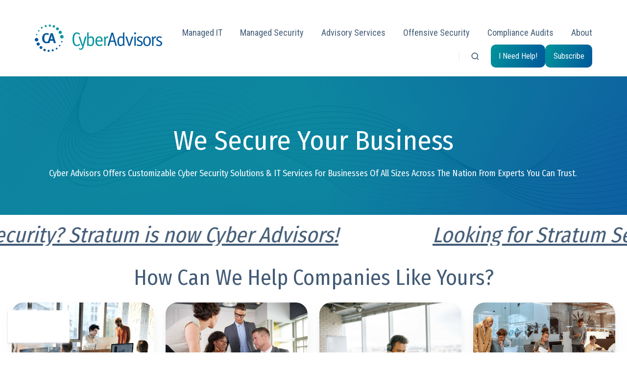

--- FILE ---
content_type: text/html; charset=utf-8
request_url: https://wave.outbrain.com/mtWavesBundler/handler/00eec23897c488e5531223e793e933074a
body_size: 6622
content:
(() => {
    var bundles = [['events', () => {
    var define = true; 
    !function(e,t){"object"==typeof exports&&"object"==typeof module?module.exports=t():"function"==typeof define&&define.amd?define([],t):"object"==typeof exports?exports.obBundle=t():(e.obBundle=e.obBundle||{},e.obBundle.events=t())}(self,()=>(()=>{"use strict";var r={d:(e,t)=>{for(var n in t)r.o(t,n)&&!r.o(e,n)&&Object.defineProperty(e,n,{enumerable:!0,get:t[n]})},o:(e,t)=>Object.prototype.hasOwnProperty.call(e,t),r:e=>{"undefined"!=typeof Symbol&&Symbol.toStringTag&&Object.defineProperty(e,Symbol.toStringTag,{value:"Module"}),Object.defineProperty(e,"__esModule",{value:!0})}},e={};r.r(e),r.d(e,{EventsBinder:()=>o,factory:()=>function(){for(var e=[],t=0;t<arguments.length;t++)e[t]=arguments[t];return new o(e[0])}});function n(){for(var e=[],t=0;t<arguments.length;t++)e[t]=arguments[t];a.push(e)}function s(e){return e.tagName||e.nodeName||e.name||""}function h(e){for(var t=[];e&&s(e)&&1===e.nodeType;){var n=s(e).toLowerCase(),r=m(e);if(r)n+="#"+r;else{for(var a,i=e,o=1;i.previousSibling;)1===i.previousSibling.nodeType?(a=i.previousSibling)&&s(i=a).toLowerCase()===n&&o++:i=i.previousSibling;1!=o&&(n+=":nth-of-type("+o+")")}t.unshift(n),e=e.parentNode}return t.join(" > ")}function m(e){if(e)return e.id||(e.attribs?e.attribs.id:void 0)}function u(e){if(e)return e.className||(e.attribs?e.attribs.class:void 0)}function p(e,t){var n;if(void 0===t&&(t=window),!e)return[];var r=[];try{r=Array.from(null==(n=t.document)?void 0:n.querySelectorAll(e))}catch(n){i("ERROR: in querySelectorAll ".concat(n.message," ").concat(e," trying with sanitized selector")),r=Array.from(null==(t=t.document)?void 0:t.querySelectorAll(e.replace(/[^a-zA-Z0-9-_:.#\s()]/g,"")))}return i("last selector used ".concat(e," results ").concat(r.length)),r}var a,f=function(){return(f=Object.assign||function(e){for(var t,n=1,r=arguments.length;n<r;n++)for(var a in t=arguments[n])Object.prototype.hasOwnProperty.call(t,a)&&(e[a]=t[a]);return e}).apply(this,arguments)},i=(a=[],"undefined"!=typeof window&&window.document.addEventListener("keydown",function(e){if(e.ctrlKey&&e.shiftKey&&"L"===e.key)for(e.preventDefault();a.length;){var t=a.shift()||[];t.some(function(e){return"string"==typeof e&&e.includes("ERROR")})?console.log("%c"+t.join(" "),"color: red;"):console.log.apply(console,t)}}),n.bind(null,"oblog:shared:")),t=(l.prototype.calculateElementSimilarityByIdAndClassNames=function(e,t){var i=this;if(null==t||!t.length)return[];var n=function(e,t){for(var n,r=0,a=t.length;r<a;r++)!n&&r in t||((n=n||Array.prototype.slice.call(t,0,r))[r]=t[r]);return e.concat(n||Array.prototype.slice.call(t))}([],t,!0),o={},s=.8,d=.2,l=n.find(function(e){return e.elementId});for(l?this.log("for conversion ".concat(e.name," found first dom trail ancestor with id: ").concat(l.elementId)):(this.log("for conversion ".concat(e.name," no dom trail ancestor")),s=0,d=1);(r=n.shift())&&r!==l;)var r=r.elementAttributeNames.split(";").find(function(e){return e.startsWith("class:")}),r=r?function(e){var e=e?e.split(" "):[],t={};return e.forEach(function(e){t[e]=!0}),t}(r.split(":")[1]):{},o=f(f({},o),r);var c=Object.keys(o).length;return l?(e=p("#".concat(l.elementId," ").concat(t[0].tagName)),this.log("test ancestor with id: ".concat(l.elementId," against ").concat(e.length," elements, targetClassSet ").concat(Object.keys(o).join(","))),e.map(function(e){var t=function(e,t){for(var n,r={};e;){if(m(e)===t)return{hasId:!0,classSet:r};u(e)&&((null==(n=u(e))?void 0:n.split(" "))||[]).forEach(function(e){r[e]=!0}),e=e.parentNode}return{hasId:!1,classSet:r}}(e,l?l.elementId:"---"),n=t.classSet,t=t.hasId,r=(i.log("targetCLAS",Object.keys(n)),Object.keys(n).filter(function(e){return o[e]}).length),a=(t?0:1)*s+(0===c?0:1-r/c)*d;return i.log("hasId: ".concat(t,",score: ").concat(a,", correctCount/totalCount ").concat(r,"/").concat(c,", ").concat(Object.keys(n))),{el:e,score:a}})):[]},l.prototype.calculateCSSSimilarity=function(e,t){var n=e.split(" > "),r=t.split(" > ");if(0===n.length||0===r.length)return 1;for(var a=Math.max(n.length,r.length);n.length<a;)n.push("");for(;r.length<a;)r.push("");for(var i,o,s,d=0,l=/(.*?)(#.*?|$)(\..*|$)/,c=0;c<a;c++)n[c]===r[c]?d++:(i=n[c].match(l),o=r[c].match(l),s=(i[1]===o[1]?.3:0)+(i[2]===o[2]?.3:0)+(i[3]===o[3]?.4:0),i[1].includes("nth-of-type")&&o[1].includes("nth-of-type")&&0<s&&(i=parseInt(i[1].match(/\((\d+)\)/)[1]),o=parseInt(o[1].match(/\((\d+)\)/)[1]),s=.6*(1-Math.abs(i-o)/Math.max(i,o))+.4*s),d+=s);return this.log("similarity between ".concat(e,", ").concat(t," returned ").concat(1-d/a," ")),1-d/a},l.prototype.extractWithSimilarity=function(t,e,n,r){for(var a=this,i=[],o=0;o<this.extractors.length;o++){var s=this.extractors[o],d=(this.log("using extractor *** ".concat(s.name," *** domTrail type ").concat(typeof e," entity: ").concat(r.name)),s(this,e,n).filter(function(e){return-1===t.indexOf(e)}).filter(function(e){return-1===i.indexOf(e)}));if(this.log("end extractor ### ".concat(s.name," ### returned ").concat(d.length," unique elements")),1===d.length)return{el:d[0],cssUsed:h(d[0]),method:"single-extractor-".concat(s.name.toLowerCase())};if(0<d.length&&d.length<=20){i.push.apply(i,d);break}}this.log("new elements using find more elements ".concat(i.length),r.name);var l=[];if(this.log("using similarity v2"),e.find(function(e){return e.elementId})){var c=(l=this.calculateElementSimilarityByIdAndClassNames(r,e).map(function(e){var t=e.el,e=e.score;return{el:t,cssSelector:h(t),similarityScore:e}}).sort(function(e,t){return e.similarityScore-t.similarityScore})).reduce(function(e,t){return Math.min(t.similarityScore,e)},1),m=(this.log("for conversion ".concat(r.name," best score using similarity v2: ").concat(c)),l.filter(function(e){return e.similarityScore===c}));if(this.log("for conversion ".concat(r.name," candidates with top scores: ").concat(m.length,", best score: ").concat(c)),1===m.length)return this.log("exit similarity v2 score with success",r.name),{el:m[0].el,cssUsed:m[0].cssSelector,method:"similarity-id-class"}}else this.log("no parent with id found in trail exiting");if(this.log("step 3: v2 failed trying v1 generate css selectors and find weights total candidates: ".concat(i.length)),(l=i.map(function(e){return{cssSelector:h(e),el:e}}).map(function(e){return{el:e.el,cssSelector:e.cssSelector,similarityScore:a.calculateCSSSimilarity(n[0],e.cssSelector)}}).sort(function(e,t){return e.similarityScore-t.similarityScore})).length&&l[0].similarityScore<.2)return this.log("exit similarity score with success",r.name),{el:l[0].el,cssUsed:l[0].cssSelector,method:"similarity-nth"};this.log("exit similarity score with no element",r.name)},l),o=(d.prototype.bindElementsWithText=function(e,t){n=t.metadata.tagName,void 0===r&&(r=window);var n,r,a,e=(a=i(e))?p(n,r).filter(function(e){return i(e.textContent||"")===a}):[];function i(e){return e.trim().toLowerCase().replace(/\n/g,"")}return this.log("found matches",e.length,e),e.map(function(e){e.addEventListener&&e.addEventListener("click",function(){obApi("track",t.conversion.name,{conversionId:t.metadata.conversionId,conversionSource:"Codeless"})})}),{conversionId:t.metadata.conversionId,lastCssUsed:"",method:"groupElementsWithText",domEl:e}},d.prototype.bindElementsWithUrl=function(e,t){void 0===n&&(n=window);var n,e=p('a[href="'.concat(e,'"]'),n);return e.map(function(e){e.addEventListener&&e.addEventListener("click",function(){obApi("track",t.conversion.name,{conversionId:t.metadata.conversionId,conversionSource:"Codeless"})})}),{conversionId:t.metadata.conversionId,lastCssUsed:'a[href="'.concat(t.metadata.groupAnchorElementsWithUrl,'"]'),method:"groupAnchorElementsWithUrl",domEl:e}},d.prototype.bindToElement=function(e){if(this.log("for conversion:".concat(e.conversion.name," searching for element ")),e.metadata.groupElementsWithText){var t=this.bindElementsWithText(e.metadata.groupElementsWithText,e);if(null!=(n=t.domEl)&&n.length)return e.domEl=t.domEl,t}if(e.metadata.groupAnchorElementsWithUrl){var n=this.bindElementsWithUrl(e.metadata.groupAnchorElementsWithUrl,e);if(null!=(t=n.domEl)&&t.length)return e.domEl=n.domEl,n}var t={conversionId:e.metadata.conversionId,lastCssUsed:"",method:""},n=(this.log("searching element for conversion:",e.conversion.name),this.similarityCalculator.extractWithSimilarity(this.boundElements,e.domTrail,e.cssSelectors,{name:e.conversion.name,id:e.metadata.conversionId})),r=null==n?void 0:n.el;if(r)return Object.assign(t,{lastCssUsed:null==n?void 0:n.cssUsed,method:null==n?void 0:n.method,domEl:[r]}),this.log("for conversion:",e.conversion.name," similarity found similar element"),-1===this.boundElements.indexOf(r)&&(r.addEventListener&&r.addEventListener("click",function(){obApi("track",e.conversion.name,{conversionId:e.metadata.conversionId,conversionSource:"Codeless"})}),this.boundElements.push(r),e.domEl=[r]),t;this.log("for conversion :",e.conversion.name," similarity found no similar element")},d.prototype.excludeBound=function(e){var t=this;return e.filter(function(e){return-1===t.boundElements.indexOf(e)})},d.prototype.bindElements=function(e){var t=this;return e.map(function(e){return t.bindToElement(e)}).filter(function(e){return null!=e})},d.prototype.execute=function(c,m,h){function u(){f=c.filter(function(e){var t,n,r,a;return t=p._window.location.href.toLowerCase(),n=null==(n=e.metadata)?void 0:n.finalUrl.toLowerCase(),!(!t||!n)&&(n=new URL(n.toLowerCase()),t=new URL(t.toLowerCase()),n.pathname=n.pathname.replace(/\/+$/,""),t.pathname=t.pathname.replace(/\/+$/,""),n.hash="",t.hash="",n.origin===t.origin)&&n.pathname===t.pathname&&(""===n.search&&""===t.search||(n=new URLSearchParams(n.search),r=new URLSearchParams(t.search),a=!0,n.forEach(function(e,t){(!r.has(t)||e&&r.get(t)!==e)&&(a=!1)}),a))||(null==(t=e.metadata)?void 0:t.enableGlobalConversion)&&new RegExp(e.metadata.enableGlobalConversion).test(p._window.location.href)})}var p=this,f=(void 0===h&&(h=[1,1,2,3,5,8]),[]);c.forEach(function(e){return e.domEl=[]});return u(),"undefined"!=typeof window&&window.document.addEventListener("keydown",function(e){e.ctrlKey&&e.shiftKey&&"KeyH"===e.code&&c.map(function(e){return e.domEl||[]}).flat().forEach(function(e){e instanceof HTMLElement&&(e.style.border="2px solid red")})}),new Promise(function(n){function r(){var e=f.filter(function(e){return!(null!=(e=e.domEl)&&e.length)});return p.log("left to bind returns ".concat(e.length)),e}var a,i,o;try{if(!p._window)throw"window does not exist";p.log("handling ".concat(f.length," events from total of ").concat(c.length," in the whole domain"),f);var s=function(){var e=p.bindElements(r()),t=r();if(p.log("bind results when document readyState ".concat(p._window.document.readyState),e,"left to bind ".concat(t.length)),m&&null!=e&&e.length&&m(e),0===t.length&&n(!0),new URLSearchParams(window.location.search).get("ob-var"))p.log("DEBUG mode sending metrics");else if(!(Math.random()<.01))return;p.sendMetrics(f.length,t.length)},d=(s(),p._window.document.addEventListener("readystatechange",s),function(e){var t;void 0===e&&(e=0),p.log("left to bind ".concat(r().length," trying in ").concat(h[e]," seconds")),e<h.length?setTimeout(function(){s(),r().length&&d(e+1)},1e3*h[e]):(t={app:"codeless",message:"failed to bind ".concat(r().map(function(e){return e.metadata.conversionId}).join(","))},t=Object.assign({marketerID:null===obApi||void 0===obApi?void 0:obApi.marketerId,referrer:window.document.referrer,location:window.document.location.href},t),t=encodeURIComponent(JSON.stringify(t,null,"\t")),"undefined"==typeof Image?console.log("dump to log: ".concat(t)):(new Image).src="//tr.outbrain.com/log?msg=AmplifyWaves:".concat(encodeURIComponent(t)),n(!1))}),t=(r().length&&d(),function(){c.forEach(function(e){var t;null!=(t=e.domEl)&&t.length&&(e.domEl=e.domEl.filter(function(e){return p._window.document.contains(e)}))})}),e=function(){return window.setTimeout(function(){t(),u(),d()},1e3)},l=(p.decorate(p._window.history,"pushState",e),p.decorate(p._window.history,"replaceState",e),p._window.addEventListener("popstate",e,!1),new MutationObserver((a=function(){var e=r().length;p.log("mutation observer before:",e),t(),u(),s(),0===r().length&&(p.log("mutation observer leftTobind 0 disconnecting leftToBindBefore",e),l.disconnect(),e)&&p.log("found ".concat(e," elements using mutation observer"))},function(){for(var e=[],t=0;t<arguments.length;t++)e[t]=arguments[t];o?(clearTimeout(i),i=setTimeout(function(){500<=Date.now()-o&&(a.apply(void 0,e),o=Date.now())},500-(Date.now()-o))):(a.apply(void 0,e),o=Date.now())})));l.observe(p._window.document.body,{childList:!0,subtree:!0})}catch(e){console.error(e)}})},d.prototype.sendMetrics=function(e,t){var n=this;fetch("https://p-metrics.outbrain.com/mtCodelessLogger/handler",{method:"POST",headers:{"Content-Type":"application/json"},body:JSON.stringify({url:window.location.href,requestType:"Count",totalCounter:e,successCounter:t})}).then(function(){return n.log("metrics sent to server successfuly")}).catch(function(){return console.error("failed to send metrics")})},d.prototype.decorate=function(e,t,r){var a=e[t];e[t]=function(){for(var e=[],t=0;t<arguments.length;t++)e[t]=arguments[t];var n=a.apply(this,e);return r.apply(this,e),n}},d);function d(e){void 0===e&&(e=window),this._window=e,this.boundElements=[],this.similarityCalculator=new t(this._window.location.href),this.log=n.bind(null,"oblog:Codeless:")}function l(e,t){void 0===t&&(t=window),this._window=t,this.log=n.bind(null,"similarity calculator"),this.extractors=[function(e,t,n){for(var r=0,a=[];r<n.length;){var i=n[r],i=p(i,e._window);if(1===i.length)return i;1<i.length&&i.forEach(function(e){-1===a.indexOf(e)&&a.push(e)}),r++}return a},function(e,t,n){var r;return null!=t&&t.length&&(r=(t=t[0]).tagName,t=t.elementAttributeNames,"a"===r.toLowerCase())&&t?(t=(r=t.match(/href:([^;]*)/))?r[1]:null,Array.from(p('a[href*="'.concat(t,'"]'),e._window))):[]},function(e,t,n){var r,a;return null!=n&&n.length&&(n=n[0].split(">").map(function(e){return e.trim()}),r=/#([\w-]+)/,(a=n.filter(function(e){return r.test(e)})).length)?(n=n[n.length-1],a=a.join(" ").trim()+" "+n,p(a,e._window)):[]},function(e,t,n){if(null==n||!n.length)return[];n[0],n[1];var n=n[2].split(">").map(function(e){return e.trim()}),r=n.pop(),a=n.filter(function(e){return e.match(/.\w+$/)});if(!a.length)return[];for(var i=[],o=!0;!i.length&&a.length;)o||a.shift(),i=p(a.join(" ").trim()+" "+r,e._window),o=!1;return i},function(e,t,n){if(null==n||!n.length)return[];for(var r=n[0],a=r.replace(/:nth-of-type\(\d+\)/gi,""),i=[];r!==a&&i.length<3;)r=r.replace(/:nth-of-type\(\d+\)/,""),i=p(r,e._window);return i}],this.locationHref=e}return e})()),"undefined"!=typeof obBundle&&(new obBundle.events.EventsBinder).execute([{conversion:{name:"Lead 261"},metadata:{conversionId:"00c6ce97c4a02ff166efa82dd000cb282d",cssPath:"form#hsForm_d14ef571-70f1-40b3-82c3-9c47e80fd768_1673 > div > div:nth-of-type(2) > input",tagName:"INPUT",elText:"",finalUrl:"https://connect.cyberadvisors.com/sled-dhzm",enableGlobalConversion:"",groupAnchorElementsWithUrl:null,groupElementsWithText:null},cssSelectors:["html > body > div:nth-of-type(2) > div:nth-of-type(2) > div > div > div > div > div:nth-of-type(2) > div > div:nth-of-type(2) > div > div > div > div#hs_cos_wrapper_dnd_area-module-7 > span#hs_cos_wrapper_dnd_area-module-7_ > div#hs_form_target_dnd_area-module-7 > form#hsForm_d14ef571-70f1-40b3-82c3-9c47e80fd768_1673 > div > div:nth-of-type(2) > input","html > body.chrome > div.body-wrapper > div.banner-section > div.container-fluid > div.row-fluid-wrapper > div.row-fluid > div.span12 > div.row-fluid-wrapper > div.row-fluid > div.span4 > div.row-fluid-wrapper > div.row-fluid > div.span12 > div.hs_cos_wrapper > span.hs_cos_wrapper > div > form.hs-form-private > div.hs_submit > div.actions > input.hs-button","html > body.chrome > div.body-wrapper.hs-content-id-149745999451 > div.banner-section.landing_page_banner_area > div.container-fluid.banner-area > div.row-fluid-wrapper > div.row-fluid > div.span12.widget-span > div.row-fluid-wrapper.row-depth-1 > div.row-fluid > div.span4.widget-span > div.row-fluid-wrapper.row-depth-1 > div.row-fluid > div.span12.widget-span > div.hs_cos_wrapper.hs_cos_wrapper_widget > span.hs_cos_wrapper.hs_cos_wrapper_widget > div > form.hs-form-private.hsForm_d14ef571-70f1-40b3-82c3-9c47e80fd768 > div.hs_submit.hs-submit > div.actions > input.hs-button.primary","html > body.chrome > div.body-wrapper.hs-content-id-149745999451.hs-landing-page > div.banner-section.landing_page_banner_area > div.container-fluid.banner-area > div.row-fluid-wrapper > div.row-fluid > div.span12.widget-span.widget-type-cell > div.row-fluid-wrapper.row-depth-1.row-number-3 > div.row-fluid > div.span4.widget-span.widget-type-cell > div.row-fluid-wrapper.row-depth-1.row-number-8 > div.row-fluid > div.span12.widget-span.widget-type-custom_widget > div.hs_cos_wrapper.hs_cos_wrapper_widget.hs_cos_wrapper_type_module > span.hs_cos_wrapper.hs_cos_wrapper_widget.hs_cos_wrapper_type_form > div > form.hs-form-private.hsForm_d14ef571-70f1-40b3-82c3-9c47e80fd768.hs-form-d14ef571-70f1-40b3-82c3-9c47e80fd768 > div.hs_submit.hs-submit > div.actions > input.hs-button.primary.large"],domTrail:[{tagName:"INPUT",elementAttributeNames:"type:submit;class:hs-button primary large;value:Submit;",elementId:"",elementNthChild:0},{tagName:"DIV",elementAttributeNames:"class:actions;",elementId:"",elementNthChild:2},{tagName:"DIV",elementAttributeNames:"class:hs_submit hs-submit;",elementId:"",elementNthChild:0},{tagName:"FORM",elementAttributeNames:"id:hsForm_d14ef571-70f1-40b3-82c3-9c47e80fd768_1673;method:POST;accept-charset:UTF-8;enctype:multipart/form-data;novalidate:;action:https://forms.hsforms.com/submissions/v3/public/submit/formsnext/multipart/534183/d14ef571-70f1-40b3-82c3-9c47e80fd768;class:hs-form-private hsForm_d14ef571-70f1-40b3-8",elementId:"hsForm_d14ef571-70f1-40b3-82c3-9c47e80fd768_1673",elementNthChild:0},{tagName:"DIV",elementAttributeNames:"id:hs_form_target_dnd_area-module-7;data-hs-forms-root:true;",elementId:"hs_form_target_dnd_area-module-7",elementNthChild:0},{tagName:"SPAN",elementAttributeNames:"id:hs_cos_wrapper_dnd_area-module-7_;class:hs_cos_wrapper hs_cos_wrapper_widget hs_cos_wrapper_type_form;style:;data-hs-cos-general-type:widget;data-hs-cos-type:form;",elementId:"hs_cos_wrapper_dnd_area-module-7_",elementNthChild:0},{tagName:"DIV",elementAttributeNames:"id:hs_cos_wrapper_dnd_area-module-7;class:hs_cos_wrapper hs_cos_wrapper_widget hs_cos_wrapper_type_module widget-type-form widget-type-form;style:;data-hs-cos-general-type:widget;data-hs-cos-type:module;",elementId:"hs_cos_wrapper_dnd_area-module-7",elementNthChild:0},{tagName:"DIV",elementAttributeNames:"class:span12 widget-span widget-type-custom_widget dnd-module;style:;data-widget-type:custom_widget;data-x:0;data-w:12;",elementId:"",elementNthChild:0},{tagName:"DIV",elementAttributeNames:"class:row-fluid ;",elementId:"",elementNthChild:0},{tagName:"DIV",elementAttributeNames:"class:row-fluid-wrapper row-depth-1 row-number-8 dnd-row;",elementId:"",elementNthChild:0},{tagName:"DIV",elementAttributeNames:"class:span4 widget-span widget-type-cell dnd_area-column-6-vertical-alignment dnd-column;style:;data-widget-type:cell;data-x:8;data-w:4;",elementId:"",elementNthChild:2},{tagName:"DIV",elementAttributeNames:"class:row-fluid ;",elementId:"",elementNthChild:0},{tagName:"DIV",elementAttributeNames:"class:row-fluid-wrapper row-depth-1 row-number-3 Banner-row-1-vertical-alignment Banner-row-1-background-image dnd-section Banner-row-1-padding;",elementId:"",elementNthChild:2},{tagName:"DIV",elementAttributeNames:"class:span12 widget-span widget-type-cell ;style:;data-widget-type:cell;data-x:0;data-w:12;",elementId:"",elementNthChild:0},{tagName:"DIV",elementAttributeNames:"class:row-fluid;",elementId:"",elementNthChild:0},{tagName:"DIV",elementAttributeNames:"class:row-fluid-wrapper;",elementId:"",elementNthChild:0},{tagName:"DIV",elementAttributeNames:"class:container-fluid banner-area;",elementId:"",elementNthChild:0},{tagName:"DIV",elementAttributeNames:"class:banner-section landing_page_banner_area;",elementId:"",elementNthChild:2},{tagName:"DIV",elementAttributeNames:"class:body-wrapper   hs-content-id-149745999451 hs-landing-page hs-page ;",elementId:"",elementNthChild:2},{tagName:"BODY",elementAttributeNames:"data-aos-easing:ease;data-aos-duration:500;data-aos-delay:0;class:chrome;",elementId:"",elementNthChild:0},{tagName:"HTML",elementAttributeNames:"lang:en;style:--ro-scrollbar-height: 0px;;",elementId:"",elementNthChild:0}]},{conversion:{name:"Lead 83"},metadata:{conversionId:"009488cef8bcc20619d51f6c9ec57747fd",cssPath:"form#hsForm_bc235436-7499-4e7e-966e-a4a009ed870a_4287 > div:nth-of-type(6) > div:nth-of-type(2) > input",tagName:"INPUT",elText:"",finalUrl:"https://connect.cyberadvisors.com/sled-dhzm",enableGlobalConversion:"",groupAnchorElementsWithUrl:null,groupElementsWithText:null},cssSelectors:["html > body > div:nth-of-type(2) > div:nth-of-type(2) > div > div > div > div > div:nth-of-type(7) > div > div > div > div > div > div#hs_cos_wrapper_widget_1702485042757 > span#hs_cos_wrapper_widget_1702485042757_ > div#hs_form_target_widget_1702485042757 > form#hsForm_bc235436-7499-4e7e-966e-a4a009ed870a_4287 > div:nth-of-type(6) > div:nth-of-type(2) > input","html > body.chrome > div.body-wrapper > div.banner-section > div.container-fluid > div.row-fluid-wrapper > div.row-fluid > div.span12 > div.row-fluid-wrapper > div.row-fluid > div.span12 > div.row-fluid-wrapper > div.row-fluid > div.span12 > div.hs_cos_wrapper > span.hs_cos_wrapper > div > form.hs-form-private > div.hs_submit > div.actions > input.hs-button","html > body.chrome.backtotop_show > div.body-wrapper.hs-content-id-149745999451 > div.banner-section.landing_page_banner_area > div.container-fluid.banner-area > div.row-fluid-wrapper > div.row-fluid > div.span12.widget-span > div.row-fluid-wrapper.row-depth-1 > div.row-fluid > div.span12.widget-span > div.row-fluid-wrapper.row-depth-1 > div.row-fluid > div.span12.widget-span > div.hs_cos_wrapper.hs_cos_wrapper_widget > span.hs_cos_wrapper.hs_cos_wrapper_widget > div > form.hs-form-private.hsForm_bc235436-7499-4e7e-966e-a4a009ed870a > div.hs_submit.hs-submit > div.actions > input.hs-button.primary","html > body.chrome.backtotop_show > div.body-wrapper.hs-content-id-149745999451.hs-landing-page > div.banner-section.landing_page_banner_area > div.container-fluid.banner-area > div.row-fluid-wrapper > div.row-fluid > div.span12.widget-span.widget-type-cell > div.row-fluid-wrapper.row-depth-1.row-number-21 > div.row-fluid > div.span12.widget-span.widget-type-cell > div.row-fluid-wrapper.row-depth-1.row-number-22 > div.row-fluid > div.span12.widget-span.widget-type-custom_widget > div.hs_cos_wrapper.hs_cos_wrapper_widget.hs_cos_wrapper_type_module > span.hs_cos_wrapper.hs_cos_wrapper_widget.hs_cos_wrapper_type_form > div > form.hs-form-private.hsForm_bc235436-7499-4e7e-966e-a4a009ed870a.hs-form-bc235436-7499-4e7e-966e-a4a009ed870a > div.hs_submit.hs-submit > div.actions > input.hs-button.primary.large"],domTrail:[{tagName:"INPUT",elementAttributeNames:"type:submit;class:hs-button primary large;value:Submit;",elementId:"",elementNthChild:0},{tagName:"DIV",elementAttributeNames:"class:actions;",elementId:"",elementNthChild:2},{tagName:"DIV",elementAttributeNames:"class:hs_submit hs-submit;",elementId:"",elementNthChild:6},{tagName:"FORM",elementAttributeNames:"id:hsForm_bc235436-7499-4e7e-966e-a4a009ed870a_4287;method:POST;accept-charset:UTF-8;enctype:multipart/form-data;novalidate:;action:https://forms.hsforms.com/submissions/v3/public/submit/formsnext/multipart/534183/bc235436-7499-4e7e-966e-a4a009ed870a;class:hs-form-private hsForm_bc235436-7499-4e7e-9",elementId:"hsForm_bc235436-7499-4e7e-966e-a4a009ed870a_4287",elementNthChild:0},{tagName:"DIV",elementAttributeNames:"id:hs_form_target_widget_1702485042757;data-hs-forms-root:true;",elementId:"hs_form_target_widget_1702485042757",elementNthChild:0},{tagName:"SPAN",elementAttributeNames:"id:hs_cos_wrapper_widget_1702485042757_;class:hs_cos_wrapper hs_cos_wrapper_widget hs_cos_wrapper_type_form;style:;data-hs-cos-general-type:widget;data-hs-cos-type:form;",elementId:"hs_cos_wrapper_widget_1702485042757_",elementNthChild:0},{tagName:"DIV",elementAttributeNames:"id:hs_cos_wrapper_widget_1702485042757;class:hs_cos_wrapper hs_cos_wrapper_widget hs_cos_wrapper_type_module widget-type-form;style:;data-hs-cos-general-type:widget;data-hs-cos-type:module;",elementId:"hs_cos_wrapper_widget_1702485042757",elementNthChild:0},{tagName:"DIV",elementAttributeNames:"class:span12 widget-span widget-type-custom_widget dnd-module;style:;data-widget-type:custom_widget;data-x:0;data-w:12;",elementId:"",elementNthChild:0},{tagName:"DIV",elementAttributeNames:"class:row-fluid ;",elementId:"",elementNthChild:0},{tagName:"DIV",elementAttributeNames:"class:row-fluid-wrapper row-depth-1 row-number-22 dnd-row;",elementId:"",elementNthChild:0},{tagName:"DIV",elementAttributeNames:"class:span12 widget-span widget-type-cell dnd-column;style:;data-widget-type:cell;data-x:0;data-w:12;",elementId:"",elementNthChild:0},{tagName:"DIV",elementAttributeNames:"class:row-fluid ;",elementId:"",elementNthChild:0},{tagName:"DIV",elementAttributeNames:"class:row-fluid-wrapper row-depth-1 row-number-21 dnd-section;",elementId:"",elementNthChild:7},{tagName:"DIV",elementAttributeNames:"class:span12 widget-span widget-type-cell ;style:;data-widget-type:cell;data-x:0;data-w:12;",elementId:"",elementNthChild:0},{tagName:"DIV",elementAttributeNames:"class:row-fluid;",elementId:"",elementNthChild:0},{tagName:"DIV",elementAttributeNames:"class:row-fluid-wrapper;",elementId:"",elementNthChild:0},{tagName:"DIV",elementAttributeNames:"class:container-fluid banner-area;",elementId:"",elementNthChild:0},{tagName:"DIV",elementAttributeNames:"class:banner-section landing_page_banner_area;",elementId:"",elementNthChild:2},{tagName:"DIV",elementAttributeNames:"class:body-wrapper   hs-content-id-149745999451 hs-landing-page hs-page ;",elementId:"",elementNthChild:2},{tagName:"BODY",elementAttributeNames:"data-aos-easing:ease;data-aos-duration:500;data-aos-delay:0;class:chrome backtotop_show;",elementId:"",elementNthChild:0},{tagName:"HTML",elementAttributeNames:"lang:en;style:--ro-scrollbar-height: 0px;;",elementId:"",elementNthChild:0}]}]);
  }]];
    for (var i = 0; i < bundles.length; i++) {
      var bundle = bundles[i];
      bundle[1].call(window, bundle[2]);
    }
  })()

--- FILE ---
content_type: text/css
request_url: https://cyberadvisors.com/hubfs/hub_generated/template_assets/1/168097041075/1766420821762/template_go-card.min.css
body_size: 194
content:
.go-card{border-radius:24px;display:flex;flex-grow:1;justify-content:stretch;margin-bottom:24px;overflow:hidden;position:relative;text-align:start;transition:.2s ease-in-out;width:100%}.splide .go-card{margin-bottom:0}.splide .go-card--shadow{margin-bottom:40px;margin-top:40px}.go-card__content{display:flex;flex-direction:column;width:100%}.go-card--no-img .go-card__content{justify-content:center}.go-card__img{flex-shrink:0}.go-card__img img{height:auto;width:100%}.go-card__body{align-items:center;display:flex;flex-basis:100%;justify-content:space-between;padding:24px;width:100%}.go-card--no-arrow .go-card__txt{width:100%}.go-card__desc,.go-card__title{margin-bottom:0}.go-card__desc{font-size:.89rem}.go-card__arrow{color:#425b76;flex-shrink:0;margin-inline-start:20px;transition:.2s ease-in-out}.go-card__link{border-radius:inherit;bottom:0;cursor:pointer;left:0;outline-offset:-2px;position:absolute;right:0;top:0}.go-card--with-link:not(.splide .go-card):hover{transform:scale(1.02)}.go-card--with-link:hover .go-card__arrow{transform:scale(1.1) translateX(5px)}.go-card--scrolling-img .go-card__img{border-radius:8px;height:276px;overflow:hidden}.go-card--space-around-img .go-card__img{margin:24px 24px 0}.go-card--scrolling-img .go-card__img img{border-radius:8px;transition:translate .5s ease-out}.go-card--space-around-img .go-card__img img{border-radius:8px}@media (hover:hover){.go-card--scrolling-img:hover .go-card__img img{transition:translate 3s ease-out;translate:0 calc(-100% + 276px)}}.go-card--accent{background:linear-gradient(111.02deg,#00949b,#00579b);color:#fff}.go-card--accent.go-card--shadow{box-shadow:0 16px 32px rgba(0,148,155,.2),0 8px 16px rgba(0,148,155,.2)}.go-card--accent.go-card--shadow.go-card--with-link:not(.splide .go-card):hover{box-shadow:0 32px 64px rgba(0,148,155,.2),0 16px 32px rgba(0,148,155,.2)}.go-card--accent .go-card__arrow,.go-card--accent .go-card__title{color:#fff}.go-card--dark{background:#425b76;color:#fff}.go-card--dark.go-card--shadow{box-shadow:0 16px 32px rgba(66,91,118,.05),0 8px 16px rgba(66,91,118,.05)}.go-card--dark.go-card--shadow.go-card--with-link:not(.splide .go-card):hover{box-shadow:0 32px 64px rgba(66,91,118,.05),0 16px 32px rgba(66,91,118,.05)}.go-card--dark .go-card__arrow,.go-card--dark .go-card__title{color:#fff}.go-card--light{background:#f8f9fb}.go-card--light.go-card--shadow{box-shadow:0 16px 32px rgba(66,91,118,.05),0 8px 16px rgba(66,91,118,.05)}.go-card--light.go-card--shadow.go-card--with-link:not(.splide .go-card):hover{box-shadow:0 32px 64px rgba(66,91,118,.05),0 16px 32px rgba(66,91,118,.05)}.go-card--white{background:#fff}.go-card--white.go-card--shadow{box-shadow:0 16px 32px rgba(66,91,118,.05),0 8px 16px rgba(66,91,118,.05)}.go-card--white.go-card--shadow.go-card--with-link:not(.splide .go-card):hover{box-shadow:0 32px 64px rgba(66,91,118,.05),0 16px 32px rgba(66,91,118,.05)}.go-card--ghost{-webkit-backdrop-filter:blur(24px);backdrop-filter:blur(24px);background:hsla(0,0%,100%,.1);color:#fff}.go-card--ghost.go-card--shadow{box-shadow:0 16px 32px rgba(66,91,118,.05),0 8px 16px rgba(66,91,118,.05)}.go-card--ghost.go-card--shadow.go-card--with-link:not(.splide .go-card):hover{box-shadow:0 32px 64px rgba(66,91,118,.05),0 16px 32px rgba(66,91,118,.05)}.go-card--ghost .go-card__arrow,.go-card--ghost .go-card__title{color:#fff}@media (min-width:1140px){.splide--center-mode:not(.splide--lg-2):not(.splide--lg-4):not(.splide--lg-6) .splide__slide:not(.is-active) .go-card{transform:scale(.9);transform-origin:center center}}@media (max-width:1139px) and (min-width:768px){.splide--center-mode:not(.splide--md-2):not(.splide--md-4):not(.splide--md-6) .splide__slide:not(.is-active) .go-card{transform:scale(.9);transform-origin:center center}}@media (max-width:767px){.splide--center-mode:not(.splide--sm-2):not(.splide--sm-4):not(.splide--sm-6) .splide__slide:not(.is-active) .go-card{transform:scale(.9);transform-origin:center center}}.module--go-card .splide--dots-below:not(.splide--go-card-shadow) .splide__pagination{padding-top:24px}

--- FILE ---
content_type: text/css
request_url: https://cyberadvisors.com/hubfs/hub_generated/template_assets/1/168097209187/1766420838851/template_review.min.css
body_size: 124
content:
.review{flex:1;margin-bottom:60px;transition:.2s ease-in-out}.review--boxed{border-radius:24px;padding:24px}.review--boxed,.splide .review{margin-bottom:24px}.splide .review--boxed{margin-bottom:40px}@media (max-width:767px){.review:not(.review--boxed){padding-inline-end:0}}.review--boxed{background:#fff;box-shadow:0 16px 32px rgba(66,91,118,.05),0 8px 16px rgba(66,91,118,.05)}.review--dark.review--boxed{-webkit-backdrop-filter:blur(24px);backdrop-filter:blur(24px);background:hsla(0,0%,100%,.1)}.review--vcenter-content{display:flex;flex-direction:column;justify-content:center}.review__content{width:100%}.review__stars{display:inline-flex;flex-wrap:wrap;margin-bottom:1rem}.review__star{color:#ffa501;flex-shrink:0;line-height:0;margin:0 5px 5px 0}.review--accent .review__star{color:#fff}.review__star--half{position:relative}.review__star--half svg:first-child{color:#e3e6ec;left:0;position:absolute;top:0;z-index:0}.review--accent .review__star--half svg:first-child,.review--dark .review__star--half svg:first-child,.review--ghost .review__star--half svg:first-child,.review:not(.review--boxed).txt--white .review__star--half svg:first-child{color:hsla(0,0%,100%,.2)}.review__star--half svg+svg{position:relative;z-index:1}.review__star--empty{color:#e3e6ec}.review--accent .review__star--empty,.review--dark .review__star--empty,.review--ghost .review__star--empty,.review:not(.review--boxed).txt--white .review__star--empty{color:hsla(0,0%,100%,.2)}.review__quote{margin-bottom:24px}.review__author{align-items:center;display:inline-flex;flex-shrink:0}.review--author-photo.review--company-logo .review__author{padding-bottom:15px}.review__author__images{position:relative}.review--author-photo .review__author__images,.review--company-logo .review__author__images{margin-inline-end:15px}.review--author-photo.review--company-logo .review__author__images{margin-inline-end:30px}.review__author__photo img{border-radius:100%;height:80px;max-width:none;width:80px}.review__company__logo{align-items:center;background:#fff;border-radius:100%;box-shadow:0 8px 16px rgba(66,91,118,.05),0 4px 8px rgba(66,91,118,.05);display:flex;height:40px;justify-content:center;line-height:0;padding:10px;width:40px}.review__author__photo+.review__company__logo{bottom:-15px;position:absolute;right:-15px}.review__author__images+.review__author__text{text-align:start}.review__author__name{font-family:Roboto Condensed,sans-serif;font-style:normal;font-weight:400}@media (min-width:1140px){.splide--center-mode:not(.splide--lg-2):not(.splide--lg-4) .splide__slide:not(.is-active) .review{transform:scale(.9);transform-origin:center center}}@media (max-width:1139px) and (min-width:768px){.splide--center-mode:not(.splide--md-2) .splide__slide:not(.is-active) .review{transform:scale(.9);transform-origin:center center}}@media (max-width:767px){.splide--center-mode .splide__slide:not(.is-active) .review{transform:scale(.9);transform-origin:center center}}.module--review .splide--dots-below:not(.splide--review-boxed) .splide__pagination{padding-top:24px}

--- FILE ---
content_type: application/javascript
request_url: https://cyberadvisors.com/hubfs/hub_generated/template_assets/1/168097208947/1766420824688/template_features-showcase.min.js
body_size: -45
content:
const featshow_trigger_el=document.querySelectorAll("[featshow]");for(var i=0;i<featshow_trigger_el.length;i++)featshow_trigger_el[i].addEventListener("click",function(){featshow(this.getAttribute("featshow"),this.getAttribute("featshow-item"))});function featshow(id,item){const component=document.getElementById(id),items_nr=component.querySelectorAll(".featshow__item").length,arrow_prev=component.querySelector(".featshow__arrow--prev"),arrow_next=component.querySelector(".featshow__arrow--next");let current_item=parseInt(component.getAttribute("current-item"));if("next"==item){if(current_item==items_nr-1)return;item=current_item+1}else if("prev"==item){if(0==current_item)return;item=current_item-1}const nav_active=component.querySelector(".featshow__btn--active"),dot_active=component.querySelector(".featshow__dot--active"),item_active=component.querySelector(".featshow__item--active"),nav_target=component.querySelectorAll(".featshow__btn")[item],dot_target=component.querySelectorAll(".featshow__dot")[item],item_target=component.querySelectorAll(".featshow__item")[item];if(0==item?(arrow_prev.classList.remove("featshow__arrow--active"),arrow_next.classList.add("featshow__arrow--active")):item==items_nr-1?(arrow_prev.classList.add("featshow__arrow--active"),arrow_next.classList.remove("featshow__arrow--active")):(arrow_prev.classList.add("featshow__arrow--active"),arrow_next.classList.add("featshow__arrow--active")),nav_active.classList.remove("featshow__btn--active"),dot_active.classList.remove("featshow__dot--active"),item_active.classList.remove("featshow__item--active"),nav_target.classList.add("featshow__btn--active"),dot_target.classList.add("featshow__dot--active"),item_target.classList.add("featshow__item--active"),component.setAttribute("current-item",item),component.classList.add("featshow--active"),window.innerWidth<act.sm){const featshow_scroll=act.getOffsetTop(item_target)-act.scroll_offset.get();window.scroll({top:featshow_scroll,left:0,behavior:"smooth"})}}
//# sourceURL=https://534183.fs1.hubspotusercontent-na1.net/hubfs/534183/hub_generated/template_assets/1/168097208947/1766420824688/template_features-showcase.js

--- FILE ---
content_type: application/javascript
request_url: https://cyberadvisors.com/hubfs/hub_generated/template_assets/1/168097040936/1766420829945/template_rich-text-collapsed.min.js
body_size: -576
content:
const rtext=document.querySelectorAll(".rtext__more-btn");for(i=0;i<rtext.length;i++)rtext[i].addEventListener("click",function(event){event.target.closest(".rtext").classList.toggle("rtext--expanded")});
//# sourceURL=https://534183.fs1.hubspotusercontent-na1.net/hubfs/534183/hub_generated/template_assets/1/168097040936/1766420829945/template_rich-text-collapsed.js